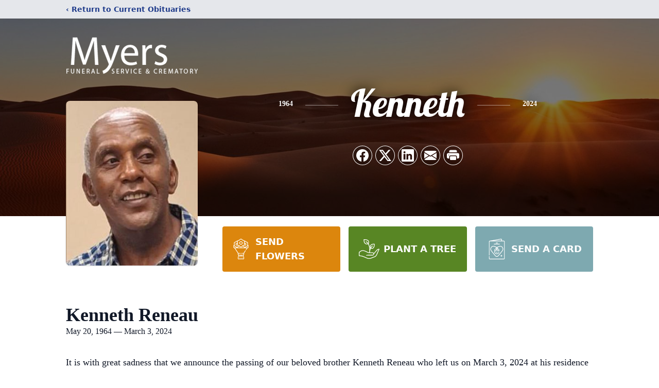

--- FILE ---
content_type: text/html; charset=utf-8
request_url: https://www.google.com/recaptcha/enterprise/anchor?ar=1&k=6LcG21MmAAAAAD3sgoVh3KnNnPBTWU-HYEXZuPjk&co=aHR0cHM6Ly93d3cubXllcnNmdW5lcmFsLmNvbTo0NDM.&hl=en&type=image&v=PoyoqOPhxBO7pBk68S4YbpHZ&theme=light&size=invisible&badge=bottomright&anchor-ms=20000&execute-ms=30000&cb=b6entxtflv30
body_size: 48737
content:
<!DOCTYPE HTML><html dir="ltr" lang="en"><head><meta http-equiv="Content-Type" content="text/html; charset=UTF-8">
<meta http-equiv="X-UA-Compatible" content="IE=edge">
<title>reCAPTCHA</title>
<style type="text/css">
/* cyrillic-ext */
@font-face {
  font-family: 'Roboto';
  font-style: normal;
  font-weight: 400;
  font-stretch: 100%;
  src: url(//fonts.gstatic.com/s/roboto/v48/KFO7CnqEu92Fr1ME7kSn66aGLdTylUAMa3GUBHMdazTgWw.woff2) format('woff2');
  unicode-range: U+0460-052F, U+1C80-1C8A, U+20B4, U+2DE0-2DFF, U+A640-A69F, U+FE2E-FE2F;
}
/* cyrillic */
@font-face {
  font-family: 'Roboto';
  font-style: normal;
  font-weight: 400;
  font-stretch: 100%;
  src: url(//fonts.gstatic.com/s/roboto/v48/KFO7CnqEu92Fr1ME7kSn66aGLdTylUAMa3iUBHMdazTgWw.woff2) format('woff2');
  unicode-range: U+0301, U+0400-045F, U+0490-0491, U+04B0-04B1, U+2116;
}
/* greek-ext */
@font-face {
  font-family: 'Roboto';
  font-style: normal;
  font-weight: 400;
  font-stretch: 100%;
  src: url(//fonts.gstatic.com/s/roboto/v48/KFO7CnqEu92Fr1ME7kSn66aGLdTylUAMa3CUBHMdazTgWw.woff2) format('woff2');
  unicode-range: U+1F00-1FFF;
}
/* greek */
@font-face {
  font-family: 'Roboto';
  font-style: normal;
  font-weight: 400;
  font-stretch: 100%;
  src: url(//fonts.gstatic.com/s/roboto/v48/KFO7CnqEu92Fr1ME7kSn66aGLdTylUAMa3-UBHMdazTgWw.woff2) format('woff2');
  unicode-range: U+0370-0377, U+037A-037F, U+0384-038A, U+038C, U+038E-03A1, U+03A3-03FF;
}
/* math */
@font-face {
  font-family: 'Roboto';
  font-style: normal;
  font-weight: 400;
  font-stretch: 100%;
  src: url(//fonts.gstatic.com/s/roboto/v48/KFO7CnqEu92Fr1ME7kSn66aGLdTylUAMawCUBHMdazTgWw.woff2) format('woff2');
  unicode-range: U+0302-0303, U+0305, U+0307-0308, U+0310, U+0312, U+0315, U+031A, U+0326-0327, U+032C, U+032F-0330, U+0332-0333, U+0338, U+033A, U+0346, U+034D, U+0391-03A1, U+03A3-03A9, U+03B1-03C9, U+03D1, U+03D5-03D6, U+03F0-03F1, U+03F4-03F5, U+2016-2017, U+2034-2038, U+203C, U+2040, U+2043, U+2047, U+2050, U+2057, U+205F, U+2070-2071, U+2074-208E, U+2090-209C, U+20D0-20DC, U+20E1, U+20E5-20EF, U+2100-2112, U+2114-2115, U+2117-2121, U+2123-214F, U+2190, U+2192, U+2194-21AE, U+21B0-21E5, U+21F1-21F2, U+21F4-2211, U+2213-2214, U+2216-22FF, U+2308-230B, U+2310, U+2319, U+231C-2321, U+2336-237A, U+237C, U+2395, U+239B-23B7, U+23D0, U+23DC-23E1, U+2474-2475, U+25AF, U+25B3, U+25B7, U+25BD, U+25C1, U+25CA, U+25CC, U+25FB, U+266D-266F, U+27C0-27FF, U+2900-2AFF, U+2B0E-2B11, U+2B30-2B4C, U+2BFE, U+3030, U+FF5B, U+FF5D, U+1D400-1D7FF, U+1EE00-1EEFF;
}
/* symbols */
@font-face {
  font-family: 'Roboto';
  font-style: normal;
  font-weight: 400;
  font-stretch: 100%;
  src: url(//fonts.gstatic.com/s/roboto/v48/KFO7CnqEu92Fr1ME7kSn66aGLdTylUAMaxKUBHMdazTgWw.woff2) format('woff2');
  unicode-range: U+0001-000C, U+000E-001F, U+007F-009F, U+20DD-20E0, U+20E2-20E4, U+2150-218F, U+2190, U+2192, U+2194-2199, U+21AF, U+21E6-21F0, U+21F3, U+2218-2219, U+2299, U+22C4-22C6, U+2300-243F, U+2440-244A, U+2460-24FF, U+25A0-27BF, U+2800-28FF, U+2921-2922, U+2981, U+29BF, U+29EB, U+2B00-2BFF, U+4DC0-4DFF, U+FFF9-FFFB, U+10140-1018E, U+10190-1019C, U+101A0, U+101D0-101FD, U+102E0-102FB, U+10E60-10E7E, U+1D2C0-1D2D3, U+1D2E0-1D37F, U+1F000-1F0FF, U+1F100-1F1AD, U+1F1E6-1F1FF, U+1F30D-1F30F, U+1F315, U+1F31C, U+1F31E, U+1F320-1F32C, U+1F336, U+1F378, U+1F37D, U+1F382, U+1F393-1F39F, U+1F3A7-1F3A8, U+1F3AC-1F3AF, U+1F3C2, U+1F3C4-1F3C6, U+1F3CA-1F3CE, U+1F3D4-1F3E0, U+1F3ED, U+1F3F1-1F3F3, U+1F3F5-1F3F7, U+1F408, U+1F415, U+1F41F, U+1F426, U+1F43F, U+1F441-1F442, U+1F444, U+1F446-1F449, U+1F44C-1F44E, U+1F453, U+1F46A, U+1F47D, U+1F4A3, U+1F4B0, U+1F4B3, U+1F4B9, U+1F4BB, U+1F4BF, U+1F4C8-1F4CB, U+1F4D6, U+1F4DA, U+1F4DF, U+1F4E3-1F4E6, U+1F4EA-1F4ED, U+1F4F7, U+1F4F9-1F4FB, U+1F4FD-1F4FE, U+1F503, U+1F507-1F50B, U+1F50D, U+1F512-1F513, U+1F53E-1F54A, U+1F54F-1F5FA, U+1F610, U+1F650-1F67F, U+1F687, U+1F68D, U+1F691, U+1F694, U+1F698, U+1F6AD, U+1F6B2, U+1F6B9-1F6BA, U+1F6BC, U+1F6C6-1F6CF, U+1F6D3-1F6D7, U+1F6E0-1F6EA, U+1F6F0-1F6F3, U+1F6F7-1F6FC, U+1F700-1F7FF, U+1F800-1F80B, U+1F810-1F847, U+1F850-1F859, U+1F860-1F887, U+1F890-1F8AD, U+1F8B0-1F8BB, U+1F8C0-1F8C1, U+1F900-1F90B, U+1F93B, U+1F946, U+1F984, U+1F996, U+1F9E9, U+1FA00-1FA6F, U+1FA70-1FA7C, U+1FA80-1FA89, U+1FA8F-1FAC6, U+1FACE-1FADC, U+1FADF-1FAE9, U+1FAF0-1FAF8, U+1FB00-1FBFF;
}
/* vietnamese */
@font-face {
  font-family: 'Roboto';
  font-style: normal;
  font-weight: 400;
  font-stretch: 100%;
  src: url(//fonts.gstatic.com/s/roboto/v48/KFO7CnqEu92Fr1ME7kSn66aGLdTylUAMa3OUBHMdazTgWw.woff2) format('woff2');
  unicode-range: U+0102-0103, U+0110-0111, U+0128-0129, U+0168-0169, U+01A0-01A1, U+01AF-01B0, U+0300-0301, U+0303-0304, U+0308-0309, U+0323, U+0329, U+1EA0-1EF9, U+20AB;
}
/* latin-ext */
@font-face {
  font-family: 'Roboto';
  font-style: normal;
  font-weight: 400;
  font-stretch: 100%;
  src: url(//fonts.gstatic.com/s/roboto/v48/KFO7CnqEu92Fr1ME7kSn66aGLdTylUAMa3KUBHMdazTgWw.woff2) format('woff2');
  unicode-range: U+0100-02BA, U+02BD-02C5, U+02C7-02CC, U+02CE-02D7, U+02DD-02FF, U+0304, U+0308, U+0329, U+1D00-1DBF, U+1E00-1E9F, U+1EF2-1EFF, U+2020, U+20A0-20AB, U+20AD-20C0, U+2113, U+2C60-2C7F, U+A720-A7FF;
}
/* latin */
@font-face {
  font-family: 'Roboto';
  font-style: normal;
  font-weight: 400;
  font-stretch: 100%;
  src: url(//fonts.gstatic.com/s/roboto/v48/KFO7CnqEu92Fr1ME7kSn66aGLdTylUAMa3yUBHMdazQ.woff2) format('woff2');
  unicode-range: U+0000-00FF, U+0131, U+0152-0153, U+02BB-02BC, U+02C6, U+02DA, U+02DC, U+0304, U+0308, U+0329, U+2000-206F, U+20AC, U+2122, U+2191, U+2193, U+2212, U+2215, U+FEFF, U+FFFD;
}
/* cyrillic-ext */
@font-face {
  font-family: 'Roboto';
  font-style: normal;
  font-weight: 500;
  font-stretch: 100%;
  src: url(//fonts.gstatic.com/s/roboto/v48/KFO7CnqEu92Fr1ME7kSn66aGLdTylUAMa3GUBHMdazTgWw.woff2) format('woff2');
  unicode-range: U+0460-052F, U+1C80-1C8A, U+20B4, U+2DE0-2DFF, U+A640-A69F, U+FE2E-FE2F;
}
/* cyrillic */
@font-face {
  font-family: 'Roboto';
  font-style: normal;
  font-weight: 500;
  font-stretch: 100%;
  src: url(//fonts.gstatic.com/s/roboto/v48/KFO7CnqEu92Fr1ME7kSn66aGLdTylUAMa3iUBHMdazTgWw.woff2) format('woff2');
  unicode-range: U+0301, U+0400-045F, U+0490-0491, U+04B0-04B1, U+2116;
}
/* greek-ext */
@font-face {
  font-family: 'Roboto';
  font-style: normal;
  font-weight: 500;
  font-stretch: 100%;
  src: url(//fonts.gstatic.com/s/roboto/v48/KFO7CnqEu92Fr1ME7kSn66aGLdTylUAMa3CUBHMdazTgWw.woff2) format('woff2');
  unicode-range: U+1F00-1FFF;
}
/* greek */
@font-face {
  font-family: 'Roboto';
  font-style: normal;
  font-weight: 500;
  font-stretch: 100%;
  src: url(//fonts.gstatic.com/s/roboto/v48/KFO7CnqEu92Fr1ME7kSn66aGLdTylUAMa3-UBHMdazTgWw.woff2) format('woff2');
  unicode-range: U+0370-0377, U+037A-037F, U+0384-038A, U+038C, U+038E-03A1, U+03A3-03FF;
}
/* math */
@font-face {
  font-family: 'Roboto';
  font-style: normal;
  font-weight: 500;
  font-stretch: 100%;
  src: url(//fonts.gstatic.com/s/roboto/v48/KFO7CnqEu92Fr1ME7kSn66aGLdTylUAMawCUBHMdazTgWw.woff2) format('woff2');
  unicode-range: U+0302-0303, U+0305, U+0307-0308, U+0310, U+0312, U+0315, U+031A, U+0326-0327, U+032C, U+032F-0330, U+0332-0333, U+0338, U+033A, U+0346, U+034D, U+0391-03A1, U+03A3-03A9, U+03B1-03C9, U+03D1, U+03D5-03D6, U+03F0-03F1, U+03F4-03F5, U+2016-2017, U+2034-2038, U+203C, U+2040, U+2043, U+2047, U+2050, U+2057, U+205F, U+2070-2071, U+2074-208E, U+2090-209C, U+20D0-20DC, U+20E1, U+20E5-20EF, U+2100-2112, U+2114-2115, U+2117-2121, U+2123-214F, U+2190, U+2192, U+2194-21AE, U+21B0-21E5, U+21F1-21F2, U+21F4-2211, U+2213-2214, U+2216-22FF, U+2308-230B, U+2310, U+2319, U+231C-2321, U+2336-237A, U+237C, U+2395, U+239B-23B7, U+23D0, U+23DC-23E1, U+2474-2475, U+25AF, U+25B3, U+25B7, U+25BD, U+25C1, U+25CA, U+25CC, U+25FB, U+266D-266F, U+27C0-27FF, U+2900-2AFF, U+2B0E-2B11, U+2B30-2B4C, U+2BFE, U+3030, U+FF5B, U+FF5D, U+1D400-1D7FF, U+1EE00-1EEFF;
}
/* symbols */
@font-face {
  font-family: 'Roboto';
  font-style: normal;
  font-weight: 500;
  font-stretch: 100%;
  src: url(//fonts.gstatic.com/s/roboto/v48/KFO7CnqEu92Fr1ME7kSn66aGLdTylUAMaxKUBHMdazTgWw.woff2) format('woff2');
  unicode-range: U+0001-000C, U+000E-001F, U+007F-009F, U+20DD-20E0, U+20E2-20E4, U+2150-218F, U+2190, U+2192, U+2194-2199, U+21AF, U+21E6-21F0, U+21F3, U+2218-2219, U+2299, U+22C4-22C6, U+2300-243F, U+2440-244A, U+2460-24FF, U+25A0-27BF, U+2800-28FF, U+2921-2922, U+2981, U+29BF, U+29EB, U+2B00-2BFF, U+4DC0-4DFF, U+FFF9-FFFB, U+10140-1018E, U+10190-1019C, U+101A0, U+101D0-101FD, U+102E0-102FB, U+10E60-10E7E, U+1D2C0-1D2D3, U+1D2E0-1D37F, U+1F000-1F0FF, U+1F100-1F1AD, U+1F1E6-1F1FF, U+1F30D-1F30F, U+1F315, U+1F31C, U+1F31E, U+1F320-1F32C, U+1F336, U+1F378, U+1F37D, U+1F382, U+1F393-1F39F, U+1F3A7-1F3A8, U+1F3AC-1F3AF, U+1F3C2, U+1F3C4-1F3C6, U+1F3CA-1F3CE, U+1F3D4-1F3E0, U+1F3ED, U+1F3F1-1F3F3, U+1F3F5-1F3F7, U+1F408, U+1F415, U+1F41F, U+1F426, U+1F43F, U+1F441-1F442, U+1F444, U+1F446-1F449, U+1F44C-1F44E, U+1F453, U+1F46A, U+1F47D, U+1F4A3, U+1F4B0, U+1F4B3, U+1F4B9, U+1F4BB, U+1F4BF, U+1F4C8-1F4CB, U+1F4D6, U+1F4DA, U+1F4DF, U+1F4E3-1F4E6, U+1F4EA-1F4ED, U+1F4F7, U+1F4F9-1F4FB, U+1F4FD-1F4FE, U+1F503, U+1F507-1F50B, U+1F50D, U+1F512-1F513, U+1F53E-1F54A, U+1F54F-1F5FA, U+1F610, U+1F650-1F67F, U+1F687, U+1F68D, U+1F691, U+1F694, U+1F698, U+1F6AD, U+1F6B2, U+1F6B9-1F6BA, U+1F6BC, U+1F6C6-1F6CF, U+1F6D3-1F6D7, U+1F6E0-1F6EA, U+1F6F0-1F6F3, U+1F6F7-1F6FC, U+1F700-1F7FF, U+1F800-1F80B, U+1F810-1F847, U+1F850-1F859, U+1F860-1F887, U+1F890-1F8AD, U+1F8B0-1F8BB, U+1F8C0-1F8C1, U+1F900-1F90B, U+1F93B, U+1F946, U+1F984, U+1F996, U+1F9E9, U+1FA00-1FA6F, U+1FA70-1FA7C, U+1FA80-1FA89, U+1FA8F-1FAC6, U+1FACE-1FADC, U+1FADF-1FAE9, U+1FAF0-1FAF8, U+1FB00-1FBFF;
}
/* vietnamese */
@font-face {
  font-family: 'Roboto';
  font-style: normal;
  font-weight: 500;
  font-stretch: 100%;
  src: url(//fonts.gstatic.com/s/roboto/v48/KFO7CnqEu92Fr1ME7kSn66aGLdTylUAMa3OUBHMdazTgWw.woff2) format('woff2');
  unicode-range: U+0102-0103, U+0110-0111, U+0128-0129, U+0168-0169, U+01A0-01A1, U+01AF-01B0, U+0300-0301, U+0303-0304, U+0308-0309, U+0323, U+0329, U+1EA0-1EF9, U+20AB;
}
/* latin-ext */
@font-face {
  font-family: 'Roboto';
  font-style: normal;
  font-weight: 500;
  font-stretch: 100%;
  src: url(//fonts.gstatic.com/s/roboto/v48/KFO7CnqEu92Fr1ME7kSn66aGLdTylUAMa3KUBHMdazTgWw.woff2) format('woff2');
  unicode-range: U+0100-02BA, U+02BD-02C5, U+02C7-02CC, U+02CE-02D7, U+02DD-02FF, U+0304, U+0308, U+0329, U+1D00-1DBF, U+1E00-1E9F, U+1EF2-1EFF, U+2020, U+20A0-20AB, U+20AD-20C0, U+2113, U+2C60-2C7F, U+A720-A7FF;
}
/* latin */
@font-face {
  font-family: 'Roboto';
  font-style: normal;
  font-weight: 500;
  font-stretch: 100%;
  src: url(//fonts.gstatic.com/s/roboto/v48/KFO7CnqEu92Fr1ME7kSn66aGLdTylUAMa3yUBHMdazQ.woff2) format('woff2');
  unicode-range: U+0000-00FF, U+0131, U+0152-0153, U+02BB-02BC, U+02C6, U+02DA, U+02DC, U+0304, U+0308, U+0329, U+2000-206F, U+20AC, U+2122, U+2191, U+2193, U+2212, U+2215, U+FEFF, U+FFFD;
}
/* cyrillic-ext */
@font-face {
  font-family: 'Roboto';
  font-style: normal;
  font-weight: 900;
  font-stretch: 100%;
  src: url(//fonts.gstatic.com/s/roboto/v48/KFO7CnqEu92Fr1ME7kSn66aGLdTylUAMa3GUBHMdazTgWw.woff2) format('woff2');
  unicode-range: U+0460-052F, U+1C80-1C8A, U+20B4, U+2DE0-2DFF, U+A640-A69F, U+FE2E-FE2F;
}
/* cyrillic */
@font-face {
  font-family: 'Roboto';
  font-style: normal;
  font-weight: 900;
  font-stretch: 100%;
  src: url(//fonts.gstatic.com/s/roboto/v48/KFO7CnqEu92Fr1ME7kSn66aGLdTylUAMa3iUBHMdazTgWw.woff2) format('woff2');
  unicode-range: U+0301, U+0400-045F, U+0490-0491, U+04B0-04B1, U+2116;
}
/* greek-ext */
@font-face {
  font-family: 'Roboto';
  font-style: normal;
  font-weight: 900;
  font-stretch: 100%;
  src: url(//fonts.gstatic.com/s/roboto/v48/KFO7CnqEu92Fr1ME7kSn66aGLdTylUAMa3CUBHMdazTgWw.woff2) format('woff2');
  unicode-range: U+1F00-1FFF;
}
/* greek */
@font-face {
  font-family: 'Roboto';
  font-style: normal;
  font-weight: 900;
  font-stretch: 100%;
  src: url(//fonts.gstatic.com/s/roboto/v48/KFO7CnqEu92Fr1ME7kSn66aGLdTylUAMa3-UBHMdazTgWw.woff2) format('woff2');
  unicode-range: U+0370-0377, U+037A-037F, U+0384-038A, U+038C, U+038E-03A1, U+03A3-03FF;
}
/* math */
@font-face {
  font-family: 'Roboto';
  font-style: normal;
  font-weight: 900;
  font-stretch: 100%;
  src: url(//fonts.gstatic.com/s/roboto/v48/KFO7CnqEu92Fr1ME7kSn66aGLdTylUAMawCUBHMdazTgWw.woff2) format('woff2');
  unicode-range: U+0302-0303, U+0305, U+0307-0308, U+0310, U+0312, U+0315, U+031A, U+0326-0327, U+032C, U+032F-0330, U+0332-0333, U+0338, U+033A, U+0346, U+034D, U+0391-03A1, U+03A3-03A9, U+03B1-03C9, U+03D1, U+03D5-03D6, U+03F0-03F1, U+03F4-03F5, U+2016-2017, U+2034-2038, U+203C, U+2040, U+2043, U+2047, U+2050, U+2057, U+205F, U+2070-2071, U+2074-208E, U+2090-209C, U+20D0-20DC, U+20E1, U+20E5-20EF, U+2100-2112, U+2114-2115, U+2117-2121, U+2123-214F, U+2190, U+2192, U+2194-21AE, U+21B0-21E5, U+21F1-21F2, U+21F4-2211, U+2213-2214, U+2216-22FF, U+2308-230B, U+2310, U+2319, U+231C-2321, U+2336-237A, U+237C, U+2395, U+239B-23B7, U+23D0, U+23DC-23E1, U+2474-2475, U+25AF, U+25B3, U+25B7, U+25BD, U+25C1, U+25CA, U+25CC, U+25FB, U+266D-266F, U+27C0-27FF, U+2900-2AFF, U+2B0E-2B11, U+2B30-2B4C, U+2BFE, U+3030, U+FF5B, U+FF5D, U+1D400-1D7FF, U+1EE00-1EEFF;
}
/* symbols */
@font-face {
  font-family: 'Roboto';
  font-style: normal;
  font-weight: 900;
  font-stretch: 100%;
  src: url(//fonts.gstatic.com/s/roboto/v48/KFO7CnqEu92Fr1ME7kSn66aGLdTylUAMaxKUBHMdazTgWw.woff2) format('woff2');
  unicode-range: U+0001-000C, U+000E-001F, U+007F-009F, U+20DD-20E0, U+20E2-20E4, U+2150-218F, U+2190, U+2192, U+2194-2199, U+21AF, U+21E6-21F0, U+21F3, U+2218-2219, U+2299, U+22C4-22C6, U+2300-243F, U+2440-244A, U+2460-24FF, U+25A0-27BF, U+2800-28FF, U+2921-2922, U+2981, U+29BF, U+29EB, U+2B00-2BFF, U+4DC0-4DFF, U+FFF9-FFFB, U+10140-1018E, U+10190-1019C, U+101A0, U+101D0-101FD, U+102E0-102FB, U+10E60-10E7E, U+1D2C0-1D2D3, U+1D2E0-1D37F, U+1F000-1F0FF, U+1F100-1F1AD, U+1F1E6-1F1FF, U+1F30D-1F30F, U+1F315, U+1F31C, U+1F31E, U+1F320-1F32C, U+1F336, U+1F378, U+1F37D, U+1F382, U+1F393-1F39F, U+1F3A7-1F3A8, U+1F3AC-1F3AF, U+1F3C2, U+1F3C4-1F3C6, U+1F3CA-1F3CE, U+1F3D4-1F3E0, U+1F3ED, U+1F3F1-1F3F3, U+1F3F5-1F3F7, U+1F408, U+1F415, U+1F41F, U+1F426, U+1F43F, U+1F441-1F442, U+1F444, U+1F446-1F449, U+1F44C-1F44E, U+1F453, U+1F46A, U+1F47D, U+1F4A3, U+1F4B0, U+1F4B3, U+1F4B9, U+1F4BB, U+1F4BF, U+1F4C8-1F4CB, U+1F4D6, U+1F4DA, U+1F4DF, U+1F4E3-1F4E6, U+1F4EA-1F4ED, U+1F4F7, U+1F4F9-1F4FB, U+1F4FD-1F4FE, U+1F503, U+1F507-1F50B, U+1F50D, U+1F512-1F513, U+1F53E-1F54A, U+1F54F-1F5FA, U+1F610, U+1F650-1F67F, U+1F687, U+1F68D, U+1F691, U+1F694, U+1F698, U+1F6AD, U+1F6B2, U+1F6B9-1F6BA, U+1F6BC, U+1F6C6-1F6CF, U+1F6D3-1F6D7, U+1F6E0-1F6EA, U+1F6F0-1F6F3, U+1F6F7-1F6FC, U+1F700-1F7FF, U+1F800-1F80B, U+1F810-1F847, U+1F850-1F859, U+1F860-1F887, U+1F890-1F8AD, U+1F8B0-1F8BB, U+1F8C0-1F8C1, U+1F900-1F90B, U+1F93B, U+1F946, U+1F984, U+1F996, U+1F9E9, U+1FA00-1FA6F, U+1FA70-1FA7C, U+1FA80-1FA89, U+1FA8F-1FAC6, U+1FACE-1FADC, U+1FADF-1FAE9, U+1FAF0-1FAF8, U+1FB00-1FBFF;
}
/* vietnamese */
@font-face {
  font-family: 'Roboto';
  font-style: normal;
  font-weight: 900;
  font-stretch: 100%;
  src: url(//fonts.gstatic.com/s/roboto/v48/KFO7CnqEu92Fr1ME7kSn66aGLdTylUAMa3OUBHMdazTgWw.woff2) format('woff2');
  unicode-range: U+0102-0103, U+0110-0111, U+0128-0129, U+0168-0169, U+01A0-01A1, U+01AF-01B0, U+0300-0301, U+0303-0304, U+0308-0309, U+0323, U+0329, U+1EA0-1EF9, U+20AB;
}
/* latin-ext */
@font-face {
  font-family: 'Roboto';
  font-style: normal;
  font-weight: 900;
  font-stretch: 100%;
  src: url(//fonts.gstatic.com/s/roboto/v48/KFO7CnqEu92Fr1ME7kSn66aGLdTylUAMa3KUBHMdazTgWw.woff2) format('woff2');
  unicode-range: U+0100-02BA, U+02BD-02C5, U+02C7-02CC, U+02CE-02D7, U+02DD-02FF, U+0304, U+0308, U+0329, U+1D00-1DBF, U+1E00-1E9F, U+1EF2-1EFF, U+2020, U+20A0-20AB, U+20AD-20C0, U+2113, U+2C60-2C7F, U+A720-A7FF;
}
/* latin */
@font-face {
  font-family: 'Roboto';
  font-style: normal;
  font-weight: 900;
  font-stretch: 100%;
  src: url(//fonts.gstatic.com/s/roboto/v48/KFO7CnqEu92Fr1ME7kSn66aGLdTylUAMa3yUBHMdazQ.woff2) format('woff2');
  unicode-range: U+0000-00FF, U+0131, U+0152-0153, U+02BB-02BC, U+02C6, U+02DA, U+02DC, U+0304, U+0308, U+0329, U+2000-206F, U+20AC, U+2122, U+2191, U+2193, U+2212, U+2215, U+FEFF, U+FFFD;
}

</style>
<link rel="stylesheet" type="text/css" href="https://www.gstatic.com/recaptcha/releases/PoyoqOPhxBO7pBk68S4YbpHZ/styles__ltr.css">
<script nonce="mDLjpo526wxuTjww-XTyBw" type="text/javascript">window['__recaptcha_api'] = 'https://www.google.com/recaptcha/enterprise/';</script>
<script type="text/javascript" src="https://www.gstatic.com/recaptcha/releases/PoyoqOPhxBO7pBk68S4YbpHZ/recaptcha__en.js" nonce="mDLjpo526wxuTjww-XTyBw">
      
    </script></head>
<body><div id="rc-anchor-alert" class="rc-anchor-alert"></div>
<input type="hidden" id="recaptcha-token" value="[base64]">
<script type="text/javascript" nonce="mDLjpo526wxuTjww-XTyBw">
      recaptcha.anchor.Main.init("[\x22ainput\x22,[\x22bgdata\x22,\x22\x22,\[base64]/[base64]/[base64]/[base64]/[base64]/UltsKytdPUU6KEU8MjA0OD9SW2wrK109RT4+NnwxOTI6KChFJjY0NTEyKT09NTUyOTYmJk0rMTxjLmxlbmd0aCYmKGMuY2hhckNvZGVBdChNKzEpJjY0NTEyKT09NTYzMjA/[base64]/[base64]/[base64]/[base64]/[base64]/[base64]/[base64]\x22,\[base64]\\u003d\\u003d\x22,\x22Zgliw6ZELmHCm8OtI8OHwqzDocKcw5/Doxc4w5vCs8KYwpILw6jCmyjCm8OIwqrCgMKDwqcsMSXCsFdyasOuVsKKaMKCM8OkXsO7w7lQEAXDsMKGbMOWZAF3A8Ksw5wLw63CmsKKwqcww7HDicO7w7/Dml1sQzVaVDxyKy7Dl8Ozw4rCrcO8UjxEABPCnsKGKlBDw75ZdFhYw7QeUy9YCMKtw7/Coi8JaMOmT8OxY8K2w51bw7PDrTB6w5vDpsO1W8KWFcKzCcO/[base64]/[base64]/wpc9amRhw6Eqwq7CqMO6w4dzB8KSSsODDMKhKVfChXbDqwMtw7HCpsOzbjYEQmrDuSggL3rCqsKYT2PDsDnDlX3CqGoNw75gbD/CpcOpWcKNw7TCnsK1w5XCqGU/JMKKRyHDocKcw7XCjyHCohDClsOyXMOtVcKNw5phwr/[base64]/DscK1FEI5w7nCgMOuw58rTxFCd0fCpzpLw5rChMKtc3LCuEsaRhDDm1XDjsKzFCpZHUrDvFF0w50qwr/DmsOlwpHDkyPDiMKwNcOTwqHCuBsnwp7ChlfDnnQkTGfDlCBUwodINMOMw6UDw7paw64mw7IAw5xwFcKLwrscw7/DuDtnVTPDisKnbsOAD8Oqw6I8E8OUTyHCnWsvw6vCrjvDjVhPwoIdw4MvJjc5FzLDmj/Di8OeGMOPRi/[base64]/wqPDlMKywpLCpC45LMKiesKrw7sKAlzCncO4wqBMSMKOb8O4aVDDicKgw7d9FlFDQjPChgbDg8KrJD7DqVh4wpHCvDnDjQjCl8K3An/DuWDCqsKZF3ABwr8Fwo4TesOlbkFYw4/Dp3rCgsKiDFTCknrDvDdUwpnDk0/[base64]/Dq0jDkjjDmFPClQNWUMOWaCDDhi90w7nDgHofwphJw60LHEvDtsO3CsKwc8KPesOGSsKxQMOkWBZ2LsKoRcOOZGF2w5rCryHCqlvCqhHChWrDn0tbw5QBFMOpZH4jwp7DpQVdBGjCvXEKwoTDrHrDpMK7w6jCjVYtw6DChTg5wqjCjcOMwr7DhMKGOk/CnsKACxAuwq8RwoJDwo/DoETCnwHDiVNbccKdw7o1UcK2wq4Dc1bDqsOdGjxUEsKWw5zCtQvCnDkxIVVNw6bCncO6QcOaw6xGwoN8wpgtw4ROW8KKw5XDncOsAi/DiMOhwq/Cp8OLGXXCi8KhwpzCkXXDikjDg8OzawsNfsK7w7Mew4rDkFXDt8OQLcKHdSbDlFvDrMKRJ8OjBEcrw6Y1TcOnwrspMMORChYgwoPCvsOvwrRxwrkSU0zDmEw8wq7DiMKzwr7DmMKowotlMhbCmMK7eF4lwp3DqsKYLww6BMOuwqrCqj/DpsOuXGcmwrbCo8KnP8OZcEDCnsO4wr/DkMKjw47Cu2F7w4oiXRcOw7hKVEE/HWDDk8O0K3vCtUrChU/DrsO1LWHCoMKKHx3CsXfCgl9YA8ONwqHClWnDu0tjQUDDrkXDtsKBwrMcXnQUKMOlWsKRw4vClsOvJSrDrl7Dm8OmbMOxw43DlMKFSDHDtU/DgBpSwqjCgMOaIcOaWh9Ne0/Cn8KuA8OSN8KfUFzCh8KsAsKVaBrDsS/[base64]/CpTIjc8KCwr/DhMKdw7bCjsKtUMOrw73DgsKmFcOLw6rDs8Kfwp/CtXMxJ0kww4nCkkDCjXYMw5cfcRhcwrQZSsOYwrZrwqXDlMKeOMK6RCV1bXzDuMOLdFAGCcK6wqZtB8O+wpLCiilgTcKMAcO/w4DDuRnDpMOnw7RgFMOqw57DnyJKwpPDssOGwrwzRQsLa8OSXRfCiUgDw6M5wr/DuwHDmSbDosKrwpY8wpnDqTfCuMK5w5TCsBjDqcKtTMOfw4ktf3zCvMKGSyRzwqU6w4TDhsOywrzDmcOYOMKswrpRSxTDv8OUWsKPSMOyKsOVwqLCliDClsKHw4/CnVAgFBADw6FsFhTDiMKBE3BNOX9dw6Zzw6HCicOgBi/CmMOSPEHDv8Kcw6/CglzCpsKYb8KCNMKUwrlUw44Fw5nDrinCkirCr8Kuw5shRmNVI8KIw4bDsHTDicKwIAPDo18KwqjClsO/wqQmwprCk8OLwqDDrRPDoHUjDm7CgQYTAMKIVMKCw4wXUsKWfsOIBkwLw7/CtMK6SgDCjMK0wpwkUG3Dm8Otw5x1wqUTKsOyE8KVODTCpWtlPcKPw6PDsDlffsO6LMOfw6AuRMOiwr4UOy4OwrYSHWfCtsO4w4FAZlXDoXJPLw/DqSkdE8OcwpDCpDo4w4TDk8KUw5QRKsKrw6LDtcKwJMOzw6XDuDDDtRI/WsKPwqoHw6xMMcKzwrcsfcKyw5PCg3kQNg/DtWI7TGpqw4bCg33DgMKdw6/DvlJ1GcKHfybChU7DrCTDpCvDg0bDpcKMw7TDsgxAw4g7JcOYw7PCjmDChcOcXMOHw6XCvQYYdUDDq8OwwqnDu2kUMhTDncKXesO6w5FPwp7DqMKPdU3ClUrCohvCqcKQwofDp3pDC8OLPsOAOMKZwoJywrvCmFTDgcOZw40CJ8O/[base64]/DjEwQIcKDw7IUEEMVQ3kdZFYwfMO4w5JCeSXDjETCryUfF3nCuMK4w4cNbFZpwpEpWFxdATZhw4Z4wo9VwpEEw6bCkz3DpnfClzjCowbDkkJUEzZEXHnCpB9/[base64]/CtSoqw7TDvMO8w4nCuMKiG0nCksKIwrwCw5/Cq8Odw7TCqkTDjMKzw67DpgDCgcKyw6XDoVzDtcKzYDHCiMKMwpPDhFfDn0/Dkz0vw7VRTMOPIcOPwq7DmxLCkcOPwqpzGMKnw6HClcKKYjstwqbDiS7Dq8KwwqkvwpQGPsKeDsKTAcOSPBwbwpUnJ8KZwqjCvHTCtzBVwrfCs8KOHMO0w4cKS8KidjpWwoRzwoRnacKAA8OvfcOGV3dAwrzClsOWFl8/[base64]/CjsOqwqfCnl/CjMK1FsO6w5DCiwc9UxrCnCgWwrHDs8K6ZcOZa8KmHsKtw7nDunjCicO+wr7CscKsHDdOw4vCpcOmwrPCkTwAZcOsw7HCkzxzwo/[base64]/[base64]/CvzXDncKQwpDDn3YGw4nCvSJANMOPw4/DrWUTRsOZJS3CqcKbw6/DrcOkLcOLdMOpwqHCuyLDuStaEG/DtMKSCcOywp/[base64]/Dg8Ofw79ZZsO0XyrDkcO7wooDBMKnw7fCosO0ccKCw4ZUw4xdwrJFw4vDmMKNw4Y7w5XDjl3Dqlopw4zDrljCkTRKTSzCknjDkMKQw7zCrmjCnsKLw6vCohvDsMOZYMOQw7vDisO3QDk4wozDpMOpWlvDnl9ow7nDpSohwq8BAWTDrj5OwrMWGiHDlg/Cok/CqV1JY25PEMO7w6oBBMK1TXHDgsOXw4vCssOGQMOfecObwojDgzvCnMOvZXUKw4zDvzrDkMOLE8ONP8OHw63DrcOYT8KVw7zCrcOGb8OLw4TCgMKRwo/Do8ORdgRlw7/DvCrDu8K0w4J5d8KCw7RYWsOgIcOOLh3CtcOuQMOPccO1wosxZ8KKwoXDvWlkwp49XTUyUcOjDDDCpnxXEcOHfsK7wrXDhQ/DgR3Do01Dw5bCklYawp/CnBgsNhfDssO6w7cEw642ZH3CkTFlw5HCiCU3BkPDscO+w5DDoGlRacKMw7QZw7/Cp8OGwonDvsKNLMKYwqsYKsOvWMKIc8OzPnUrw7PCusKmKcKPRBhDL8KpMR/DssOKw5sPRGDDpnfCjTDCk8K8w6fDuwPDoSfCtcOEw7glw7Z+w6YkwrrCocO+wqLDpGYGwq1zPS7DosOww4QxQmUHfTtKRH3Dn8KFUy9BNApUQsOiMcOWPcKqdgrCtcOsOxLDgMKAC8Kfw6bDmENzKRM9wr87ZcKlwq/[base64]/[base64]/[base64]/CsEfDnAgHwps4R3XDtwtEw4UqfAvDnUbDjcKobDrDvwPDvE/Di8Ota0kSOi45wqZswrMqw7VfOg95w5nCjcOqw6TDvhhIwrIuwqzCg8OXw5QKwoDDjcOvWCYxwrJcQg5wwpHDllx6esOdwoDCgFoSdk/DtBNKw5/DjB84w47Cu8KvXjxUBCDDqgHDiyEUaC4Fw7N/wpo9McOLw5TCvMKFbX07wqhTdz/CkcO9wpE8w7tUwoDCo3TCgcOpQyDCmGRqEcO+PFzDoxk1XMKfw4dZIXhJeMO/w5lCO8KhC8OINkFxC33CisO9WMOjYmXCrMOeLxPCkh7DoDUKw7fDhGgDVcK6wqLDrWQaAhgaw4zDhsOtSwUwO8O/[base64]/[base64]/CrAPDksK4w49Uw7t/wqjDpsKiA0E1f8OLCA7CoRfDvsOgw7R+Gl/CqcK7Z27Dp8Kjw4JPw6U3wqsEBFXDnsOpM8KPe8OkfFZ3wqrDsRJbLg/Djl5rdcKTVgQpwpTCpMKBQkvDgcKAZMKewoPCiMKbEsKmwpBjwqnDm8K6cMO/w7bCjMOPRMK7fnbCqBPCoRg/U8K3w5/DosOhw6NKw68zL8KLw7N4Oi3DuBtDO8OIIMKjTw8ww5ttVsOCUMK+wpbCscKLwoBrRjDCqMO/[base64]/w6bDtsKHw63DvwjDqQHClQ/DjcOLwo93w6IoeMKewq18ZggfUMKSDUdjOcKqwqZVw4nClBzCjWrDkmnDr8KSwpPCpXzDlcKNwozDqUzDhcOYw6XCgzoaw48kw6N3w6xKe3JULMKIw6w0wqXDisOjw6zDqMKvZTLCnsK7eQgXXsK0bsO3UMK0w4BsEMKTwrU6DxzDv8Kfwq/CmE8IwovDsgvDoQzCuS0VDURWwobCmH/[base64]/DrAA+w4rDhFovw4/[base64]/wqo6woMyCcKVZsKVw4wFwpYdQ3nDqcOUw41aw7LCsC8zw4wZWMOrw4jDp8OaOsK9FFTCvMKRwo/DuXk9T0NuwqAdOsOPQsKeR0LCo8Ovw4PCi8KgPMOlc3oANxR1wp/Cln4Hw6fCs3fCpH8PwoXCqcOkw7nDvh/[base64]/J8KebMORwobDlmhRw4oSDgZowrZow50gw6huTjgEw6vClggoJcKBwp9zwrnDoRnCsU9LcULCnFzDi8KNw6NowoPCukzDk8Oywp7CksKXZH5Dw6rCh8O/ScKXwpzDv0zCjnfCqsOOw6bDmMKXa0HDrjvCi2PDvcKiBcOHb0RZWAUXwo3ChgpCw6LDgsONbcOyw5/CrEh6w4VucsKgwpg9MilVXy3CvknDgUJ1ccOew6hgEcO/woAzaBDCnXZVw5HDp8KNesKcVMKWdsObwrzChcK/w4N0woJCScKhdkDDr0lywrnDjWjDtREqw7QFO8Orwoo/wp7DucK8w71bGhRVwqTCjMOEfELClsKIXMOZw488w5xJLMOFGMOiG8Kgw752XcOoCBfCkXwFYWULw4bCtXQEw7nDucKYbsKbUcOowpvDpMOeH2vDksOtICIzw7nCnMONNMOHDX/DjcKNeSbCr8KTwqBBw5VwwoHDj8KJeF9/JMOAUl7CoXVZPsKbNjLCtsKUwr5MfCjCnGvCkGPDtQTDs201w75RwpPCnWHCowIcTcOeZBB5w4/CrsKWHmvCh3bCj8O1w6RHwocfw64iYD7CnTbCrMKYw7BiwrMnaFMEw6wFJ8OHbsOwR8OKwp1zw5bDoQMiw4rDs8KCW1rCl8Kjw7tywp7CtcKrOMKUXkXDvCTDnCfCtUjCtxjCoXdJwrNDwqbDtcO5w5Qrwpc/bsOkOW9+w6LCrsOrw6bDsWxUw5gmw4HCrMOgw65wbF3Cn8KSTcKCw5Aiw6bCksKWFMK3EX5pw78jLVE/w6TDvEfDp0fCocK9w7A2HnnDqMKdJsOowqRoI1fDk8KLFsKRw7bCh8OzWcKnGAQCV8OCOTIMwqnCqsKMFMOvwrofJcKXQ00iUU1WwqccZMK7w77CsFXChyXDrkEHwqfCoMOMw6/Co8OyHMKKQSMAw6I5w6U/VMKnw7BJDQdrw7ldTF0zO8OXw7XCn8OBbcO2wqXDoRDDgjbCiC7CrhkeUcKYw7ETwpQ3w5QJwq5OwovClgzDqXBeEwNrTBbDlsOvcMOUIHPDucK0w7pGJwN/KsKiwpIRKUAxwrEMEcKtwo8/LwrCtEPCtcKAwoBmW8KeLsOhwo3CqsKkwo08DMKpecOETcK9w5k1csOaSgcNGsKQDRzDr8OAw4RGQsOhEXvDhsKpwoLDvsKvwrlNVHVSUT48wofCml03w6sfamfDiivDncOVOcOew5rDrjJ6YH/CrFbDpmDDpcOuOMKww4rDphHCkQ3DjsOZdgE7N8OQPsKJNycxLkNiw7fCszQTw4zCk8OOwrg8wqnCjcKzw5gvC30gIcOow5nDjxN0KMOseS5mAB8Hw4wiDMKLwrDDlhFGNWteDcO8woUlwp0QwqPCgcOWw7IidsODSMO+PSnDscOowoBmI8KRcRxfSMO2BArDqws/[base64]/FsOqIxLDhgjDp8KqMsOTwqbDrcOjOF4UwoDDicOuwosnw7jCrRnCiMKow4bDlsO2wofCsMKrw5hpA2FbYRjDtT51w70uw41zMnBmLFzDsMOTw7/Cg13CjcKrOgnCpUXChsKADcOSPEfCj8OHFsKbwqJeJ258BsOgwoJKw77CpBddwojCisOuFMK5wqkDw4M9e8OuUx/[base64]/w4PDhV9mwqwzI8KwUsKpGWXCsG4oFMOAwrfCq2nCvMOHQcKJVHFvK0QYw5UBEjjDoEcPw7jDjnHChmFXDjTDjT/[base64]/[base64]/w5zCnsKpwqfCqsObw5FWwpvChilXwrrDrA3CtcKQKTfCjW3DrsOlNcO3OQ0Ww44Gw6gMIHHCp15owqA0w4hrGFsocMOFLcO+RMK7P8OEw6x1w7rCuMOIKy3Cpg1DwqAPJMK9w6zDkVp5c1zDul3DqF9ow5LCqTssZcO1EhDCukPCkmt8TT/DicOhw6xnLMKtAcK/w5F/[base64]/w6nCniLCosOzwqTCncKUwrxQbj/CssKAf8KiUD7ChcKEwpjClRJ2wpjDlncVwoHCsCcRwr3Cu8KPwpZGw5IjwoLDscK1SsOdwpXDmilHw6Enwqldw6/DscK+w5sXwrFmLsOcZznDvl3CocO/wqBiwrsGwqcJwolMW1YGC8KVF8KtwqMrCHbDp3bDkcOkZ10PUcK7E3Mlw4Mnw5XCisO9w4/Cm8O3DMKXScKJYWzDmMO1dMKUw67Cq8OkKcONwo3Ch3TDsVDDmSDDoW0xNsKzGcOiZjPDhcObEwZdw6DDoT7CiTsxwoXDu8Kyw60uwqjDq8O/EsKOCsKfB8OcwrAROAjCn11/Sh7CgsO0TSU4W8OAwqc3w5dmbcOaw4IUw5FOwr4QBsOwDcO7w7U3Vhgkw7pqwoLCq8OTMMO6ZzPClMORw79Tw6XDicOFd8O/w5XDgsOqwpB9w7bCq8KjR1PDgEJwwrbDp8OMak9wc8OEJVLDsMKAw7pKw6vDiMKCwpsXwrnCp0hSw6x3wpoUwp0vRhLCvWbCt0bCqlzCisOZdhHCl09KQ8KHUj3Cm8OZw4oRIAVKV0xzEsOhw7/CtcOCEHfDlDAOS0UfeiHCkgBbGAoZQRckdMKRdG3Dt8OqIsKBwr7DlMKKUE4MawjCrMOoesO1w7XDiU/[base64]/[base64]/DvMOaw5AIJsObP8KCT8Kvw4JgDcKEw7jCuMKje8K2wrDCrcOxSQvCn8K4wqdiPHLCj2/DrlpYTMOeQGksw5PCo2PCiMONKGXCi1Bcw49Ww7XCo8KPwp3CtcKmVT/Cin/Ck8KKwqTCjMO0PcOWw7Y+wrrCksKALUh7aDwSEcK0wqjCh2DDtlrCsAspwoI+wpvCg8OFBcORJAzDqhE3fsO/[base64]/wrTDk2c4w4Rtw79yw4YtwpPDssKQGg7CisK9wpUCw4DDjWtOwqVKQFwIE0vCpXbCmVE6w793ecO1BgAbw4/Cq8OLwq/DvThFKsOBw7AJYhQwwrrClMKJwqvDiMOmw7/CiMOjw73CoMKGXEtVwqvCsRdHLC3DgMKKGMOvw7fCicOlw6lqw5PCrMKuwp/DkcKMJkrCgjFtw7PCsXzCimnDlsOyw6M2QcKXWMK7IUzDnicVw4zCs8OMwrVkwqHDscOLwprDlmk3K8OCwpLCkMKtw7VPBsO7QEnCtsK9JiLCjsOVasKgWgRlAVMDwo0mcjlRTMO9fsOsw4XCr8KIwoQqbcKNQ8KQFiFLKsORwo/Dv2XDjwfCky3Crmh1F8KLfcOIw79Zw508wrhrPCzClsKgcSnCmcKkbMO/w4BPw6A9AMKPw4bCuMODwq/Di0vDrcKxw5PCs8KYUXzDslQQc8ORwrnDlMKxwoJTKho1Az7CrjtCw5zCik4Pw63Cq8K/wrjCrMOXwrbDpkfDqMOLw63Dp27Dq2/Cj8KVLDVXwrk8amTCusO4w6jCm3HDv3HDicOIPwhywoMXw60zQCZXcHEiXj5fVsKeGcOkVsKYwovCoSfDgcOWw7pYWhNvLXHCvFsZw4nCp8OAw7vCvlNdwoTDrRJhw5bCrF1rw6c4R8OZwrJvNsKcw40YeSM/[base64]/DtXXCq8KqVMKYw4E8TV9sw50/wpBQT1R3f8Kgw4tbwoTDjishw4/Cm1PDhlrCiFV1w5bCo8K6w6rCsQ49wpU8w4NuEMOFwrDCjcODwqrCksKjdx47wr7CssKFeDTDjMOqw7kOw6HDhcK7w6tMfGvDiMKMIyPCjcKiwpJ0XThQwqxIH8O1w7DClcOcRXQCwokDWsOdwr83LXpfwrxNLU/DoMKFVBPDkikwLsKJwo7DtsKgwp7DmMOmwr5pw5/DqMKewqpgw6nDp8OjwqDCs8ODWDYBwp3ClsOgw4XDnnwaOwB2w6DDgMOVKlDDqmbDjsKsQWDCvcOxScK0wofDp8Ozw6/CnMKnwoNew6sNwpdcw47Dlk/CkirDjkfDrsKbw7PDlC0/woYac8KxCsKyAMOSwrfCiMK8e8KUwqF2cVJCKcKxH8OVw64Jwp5uYcKnwpwdciVww7tZfcKCwpUew5rDh0FMJjfDusOwwonCl8OsHizCrsKwwoo5wpkHw6MaE8OibVFwD8OsTsKOL8O0IwrCsEE7w7TDkUMXwpBuwrYPw7nCu04/NcOSwrLDtXwpw7fCg0TCrMKcF0rDmMOjLmd/ZGlVPsKKwqXDgXzCuMOMw5fDhyLDt8Ood3DDkih9wotZw5xTwp/CuMKUwo4sCsKrG0rDgAvDuUvCngbDn0xqw6DDlsKGIycRw7Q0VMOzwpJ2J8O2RURqQMOqcMOmRcO1wpjCnWPCt2UzCcOxZzfCpMKdwr3Cu2V9w6lkEcO2H8Kfw77DhjxLw4/DvlVfw4jCr8KgwoTCu8O+wpXCpW7DiAxRw5XCuzfCkcK2JVgZw5/Dg8KvAF3DqsKcwoQBF1/Ds3vCo8OgwoHCmwoqwrPCnzTCn8OFwo0gwp8fw6rDsBMHGMKhw5bDlmctN8KfaMKrewPDhcKwQAvCj8KGw7YqwoYMYwDChcOvwo4+ScO9wrsuZcOSU8OpM8O3fnJQw5QHwr1uw57DhU/CrwvCmsOjwp3Cq8KHGMKiw4PCnRXDvcOoXsO9UmM5P34FfsKxwobChB4pwqHChnHChFXCmR95w6DCssKUw49xGk0Pw7bCiGfDosKFC1IQw4xVPsK+w4IqwrBdw77DllPDoElbwp8XwroLw4XDrcOjwoPDrMOZw4AJNMKkw67CvjzDqsOVS0HCmS3Cu8O/[base64]/[base64]/CsEDCjcKiPHAvw6J5GU/Dj8OOcsOJw6nDrgjCnsKGw6wuZ2Fmw57CocO/[base64]/CpArDlz8taTQEKFzDrcKWc8KRw7ZlS8OjD8KfCRARZMOcDCQfw5hEw7ACRcKVZcO+wqrCg3DCswAYKcOlwrXDihFfYcK+NcKrf0NnwqzDncOTLxzDssKlw4BnWA3Dj8OvwqdtZcO/[base64]/DmMOswojDn8O7wozCu8KVwrfDrwJNwqHCkV3CnsK1woU2TA3DksOmw4bCusO1woZ7w5TDsBozDVbCmS3DuQ17MSPCvx4dw5DCrVcuQMOWHS0WXcK7wqDClcKdw4LDmhwTRcKvVsKFH8OlwoAndMKmXcKiwprDrGzCkcO+wrIBwpfCizcwCFrCrcKMw5tmEjopw6R/wq4VE8KqwofCrGhCw5QgHDTCrcK+w7RHw73DnMK5TcO8GHMZczxufMKJw5zCgcK2HDx6w5gMw6DDn8Otw4wew7XDtjwDwpXCtiPCpnbCucK9wq8Bwr7CiMOkwocHw4XCjsKWw53DscOPYMOJBGXDtXELwo/CrcKewopAwoPDicO8wqA0Hz/DgsKsw5ILwrJTworCsgtXw4wywqvDun5bwplcM3/CmMKrw4UXKkMMwrDCucO5NVRxFMK/w49IwpdmLBQEYMKSwowLYR15Ux1XwrZkTMKYw4Jrwp40w67DpMKHw45QHMKHZlfDnMO/w5bCt8KLw5FlCsOwXsOXwprCqhNqGcKgw6nDscKPwrdcwo/[base64]/DknDDs8KgHEbCjsOYw6/Cj8KeDH8rPFx6GsKVw68sWS3Cnn0Ow5LDhncLw5AJwr/Cs8O8esO+wpLCucKRASrCocK4HMONwqJCwpvChsK5UUTCmFBDw4PClm8HacO6bhw3w5nCpcO5w5PDjsKxAVrCpBsLKcOmE8KSRsOAwpx+Wm7DpsKNwqTCvMOEwpfDjsOSwrcnJMO/wq/Dm8OHJS7Cs8KWIsOzw6Rgw4TCjMKmwrokN8OpfsKPwoQiwo7DuMKOYnDDkcK9w5jDhygKwrNCHMKswoRIAG3ChMOFRRt5w5XCt2BMwozColjCtx/DpxzCkBspwrjDtcKuw4zCvMKHwqhzWMKxf8KOV8KxFRTCjMKIKSBHwpnDm2M/[base64]/[base64]/CqcOGwobCgzZGf8OAw4/DisK+ZcO/OcOlcQEUw6Zgw5nCiMK7w6jCnsOXLsOywptowoAOY8OVw4HCixNjacOYOMOKwptnL27Dkw7CukfDqBPCs8O/w7tgw7LDiMO/[base64]/ChnEIw6fDui/ChcO3wpsUFXbCojofwrZqwqAhN8OMbsORwo4kw4B1w75VwppXQkzDrSDCni/DumhNw4/Dt8KvSMOWw5XCgMKCwr3DtsOIwo3DqsKtw53DgMOGCHZLe1FAw7rCkBB8ZcKNJMOTAcKTwoUKwqTDiApGwoJVwqtSwol/R2wdw5YKD0cyH8OHPsO7JmMbw6HDqsOvw4nDqAwIKMOPRxnCn8ObDsKCRV/CpcOEwqI5JsOlY8Kjw6EkQ8OwasKVw4kdw5JZwpLDvcOkwpLCvzTDqsKNw5MvNMKEMcKDesOPfGTDnsKGVQtTQj8Hw5Q7wrjDmsOnwqQ9w4PClRMLw7rCpsKAwoPDisOYw6HCnsKgJMKJB8KVTDEyfcKCM8KSNcO/w6MVwoEgaQN3LMK4w5oSK8OLwrrDvsOWw70QPCjCosO6D8O1woDDiWbDmxFWwpE5wph1wrc+McOXQsKnwqhra0nDklrDvF/CmsOiZhlhRjAGw73Dgk1/KcKMwp5AwoggwpDDi0nDgMOyMsKnHcKKIcOFwqoiwogiUVkAPGhQwrMvw449w5M5Vh/Dr8OsU8K6w4l6wq3CqsK/[base64]/[base64]/DnMKRBcKQKsK4T159wo5VfCjDsMKXIFdXwrzCmsKaeMKiKkvDsG3CqzNURMOsZsK6RMK/[base64]/CvcKFP8O2wrJLGkUtD8OBwrtEBcOBNcOcVMKdwrXDisO4wrMsecKOMx/[base64]/[base64]/MsOPw6nDnTnDpMKoTMOEGlvDpcObQ2E0ZyLCog/CiMKqw4XDiDHDhWRZw5JoUSInAHBgaMKpwoHDuBTDiBnCqsOcwq0QwqVwwpwiYsKnK8OCw5NkDx0relrDunNGUMOIw5wAwrnDssORDcOOwqjCu8OVw4nCsMOpO8KLwoh4UMOhwqnCpMOpw7rDlsODw6hoBcK4LcORw4rDt8OMwooawp/Cg8OXegV/Lgh7wrUtbzhOw68nw7JXTVfCncOww7RCwrcEGWDCksOFbR3Cox9AwpTCusKkIxXCp3kswr/DkcO6w7LCjcOWw4wKwoZ0RVITCMKlw4XCu07DjHURGXbCu8O5TcOcw7TDv8Kkw6rCq8K9w4vDiisdwr4BXMKsS8Obw7rCiVoHwq0FYsKqJcOmw4rDh8OKwq92FcKrwoEsDcKgfgl5w5PCqcOuw5LDkg4/FHd2S8O1wrLDujcBw6Y/DcK1wpVEXsOywqrDhX0VwrdZwpcgwogewpHDt2TCtMKMXQ7DvljCqMOHGknDv8K2QjfCjMOUVXgQw7nCknLDnMOqdsKfHCLCssKywrzDqMKfw4bDq0EmfWBvRMKvGAthwrhgXMOZwpx8d0tmw4HDuSYOPTZBw7HDgMOURsO8w6xow6B3w5xiwpjDt1hcDS1/NTNzIGnClsOsRh0tLVTDpHHDmADDosO4PF5sG2koacK3wqvDjER5fAcUw6bDosO/bMKow7ZXMcKhIwVPH13Dv8KFDjfDlht7T8KOw4HCscKUCMKeDcOFJBPDj8OFw4TChyfDmzlGZMKdw7jDq8Odw4Maw55fwoXDnRPDjjcuWMOqwobDjsOUKkkiVMKOw6sOwrPCoU3DvMKXTl1Pw48Gw6c/b8KqEV8hYcOVDsORwqLCpkA3wpFGw77DmmQVw58Sw43Do8OuXMKxwqzCtw45w7YWBAoBwrbDrMOmwrvCicOARX3CvEbCmMKAZxsbM3vDkMKHIsOAYj5kPCY/F2HDocKJGXsvMVRywoPDpSzDv8KAw49Dw7nCnRw6wrMYwolzX3bDlsOgFsORw7vCpMKEM8OOQsOvGDlNEw97IxxZwrbCuELCt34CNgPDmMKFIEzDicK5SlHCojk5YMKRQCXDrcKpwprCrHI/ecOPbsOiwo0KwpnCmMODemMDwrvCvsOOwp0VdinCvcOww5Brw6nCosOKOsOieBZ0w7/CgsO8w69awpjCv1/CgApUc8O3wqpiQUQ6Q8KLeMOfw5TDnMKfw4PCucKWw6Z3w4bCssOCHMOQLcOWYgDCmsO0wqBAwrM+wpAfSBzCgTHCtAhdE8OgSlfDqMKRK8KyYG3CqMOoQcOFXEnCvcOHXTrCr0zCr8OgTcK5NmvDhMKDUm0NeEp+XcKWPCQUw79jVcK/[base64]/Dr8KBwpTClFzDjsORwrwyWBQSwojCl8OrwrHDtQ8yZivCm1YfSMKZNcK5w53DqMKPw7VMwpNCEsKGRAHClinDjHLCg8KBGMOJw6RAEcOpWcOow6DCsMOqKMODS8KwwqnCokopUsKFYyrChXXDv2fDqFEpw5EWCFTDusKnwqvDrcKoJMKDB8K7f8KqY8K/RXhXw5IzSk09w57CncOBKyPDiMKqEcOLwqUDwpMUccOEwp3Ds8K/[base64]/CjMOMwoYswrTDhHojwqjClE/CtsOwwosLa2/CmgbCjmjCtUnCuMOWw4MMwprCknomCMKyUVjCkjtVQB/DrDTCpsOzw7fCnsKSwoXDrjbCkwwCfsK7w5HCt8OdP8K/w7VkwpzDgMKYwqNMwos6w4xPDMOdwo1RaMO7wpAIwotOfsO0w582w6TCjAlQwoPDv8KvdHTCuR9FDRnCuMOAQ8OIw6HCkcOKwo0dL1rDvcOxw7/CqcO/[base64]/DkcKmwppbwohZw7NUwrs6GS/CusKQw58YAcKUHMO7wq15Axh6O0cYCcOTwqAzw7vDqQkYwqnDoRsSRsKtC8KVXMK5YcKbwr1aNsOsw6QSw5zDhApIw7MTG8Kew5cuCxcHwpE3ITPDkzcJw4ZcIMOVw7rCicKHHW56wpJdFx3CoxXDrsOUw6Ahwo5lw7/Ct3LCg8OIwoXDhcO7IRoHwqjCiUrCpMOhaSvDmcKJM8K3woXCsyDCnsKGEcOTKjzDkHRTw7DDq8KTSsKPwrzCnsOQwoTDvjU3wp3Cj2Qkw6ZywqFPw5fCq8OLIznDqUpQHDARPGR/[base64]/CikxsfsK8AcK4MVc9wr/CosK9R8KAw6MfdEPDhVFHe0jDgMO5w7jCpA3CvR3Dm2/CvsO9Mz1VVMKQZSpqw5c7wr3CucKkG8KzN8KDBgZQwrTCgS0KIcK6w5LCm8KLCsKmw43DhcO5e24cDMOIGMKYwoPDoWzDqcKNcmzCisOIYAvDosObax49wpRFwo48wrbCg0zDu8OYw7UyZsOlPMO/F8K9Z8OdQ8OiZsKXFcKQwrIawpAewrAewpx8acKRY2nCnMKfLgoFQ1sMHsORfcKENMKDwrZyeULCu3jCtHLDlcOAw6t7TTjDj8K5w7zCmsO5wo/Cv8Oxw59gUsKzPxMEwrnCscOpYSXDrl9DR8KDC0zDiMKowqZkFcKlwowjw7jDuMOxCzg2w5vCo8KFNEUrw7bClh/DrGjDksOCTsOHACs0w73DgX3DnWfDuxpYw4FrbcOwwpHDkhR4wodkwo4nZMOXwoBrMQbDojPDt8K3wpd+AsKxw5RPw41Iwronw5V8wrlyw6fCosKTF3PChH5fw5gewqTDvXHDo1c4w5cewrx3w5sywoHCpQkhdMKQdcKsw6fCq8OIwrBgwqvDmcOXwpXDmFchwrkIw5/DjH3Co3HDqAXCoEDCgsKxw4fDvcO5GF5Dwrt4woTDm1fDkcKtwpTDo0ZqP3/Cv8OtQiMTWcKFZAUywp3DpT/CicKqFWrCp8OTK8OLw7fCscOhw47DsMK5wrTCj0xvwqUmfcKvw4wewpR4woPCsgHDuMOfdhDCjcOMdlPDpMOKdHRlDcOXQsK2woHCvcOww5DDm0MKClHDqMK6woxlwo/DuH3CuMKywrHDlMOzwqtow7/DocKXXg7DlAMDOxvDoSB5w6tFEH/DlhnChMKqRBHDu8K3woo2CQ5SGsOxK8KEwo7DnMKrwqDDpVNHT13ClcODJsKFwrt0RWDCp8OFwp3DlScdYkzDmsOdUMKiwqrCsyQdwqwGworDo8OkTsOjwpzDm3jCoWJdw57DlU9Ww4zDs8OswrDCkcKLGcKHwqbDmRfCtGTDmDImw73Dl1zCi8K4JCI6SsO2w6/DiAFuKkDDhMOhEsOFwoTDlzbDjsOwNsOYCXFITsOAYcO/ZzAPQMOJcMKfwrHChMKkwq3DgQ0Cw4Jqw6fCiMOxYsKJWcKmLMOaXcOKX8K3w5XDnznCjSnDiF1uO8Kuw53CmMK8woLDm8K5OMOtwqPDoGkzcWnCgXjClEBsIcOQwoXCqirCrSVvFsOIw7hpwoMzAS/CpnZqb8KOwo3DmMO7w51DKMKvKcKGwq9Jwp8Fw7LDv8OfwpZeWVDCuMO7w4gCwpw0DcONQsOlw5/DhgcJfcOgPMOxw7TDmsOYWgRtw43DmFzDtCvClRU+G1YqPRnDnMOHFyElwrDCg0/[base64]/Cp8OLwpDDucKYw5AeUsKMOsOxAsOfZFYcw7d6Cz3CjsKww54Rw7kdYihnwq3DvBjDosO/w5pewoJcYMOkL8KYwro2w5IDwrHDlDLDocKTKThdw47CsQfChzHCqgDDlg/DslXCtcK+wrBFccOla1JzecKQW8KUASp3JBnCpQzDqcONw5HCuSJLwrkLSH1jw7EVwrBNwpbCinjCjFB/w4EMbVLCh8OTw6nCk8OlOn5FYsKzPkciw5ZkRMOMacO7Z8O7wqt7w6XCjMKaw41XwrxzXMK1wpXCsmfDpks6w5HCp8K7M8OowpEzBHnCj0LCg8OVHsKpBcK2Fw/DuWQyC8K/w4HCtMOzw4AQwqvDpcOlGsOlYS9vOsO9DRQzGWfCpcKxwocZw77Du1/DksKSXMO3w4QMHcOow4DCoMKkGzHDnmjDsMK6NsOywpLCtxfDu3FUGMOjdMKlwp3CtWPDuMK7wofDvcKDwp0XWyHCssOZD003aMKmw69Jw7kkw7PColdDwp8Bwp3Cp1RpdWNPWlHDncO3IMKEJwQBwqQ1acKQwo95RcKmwpBqw6bCliNfWsKcTi9uNMO/fzbClHDCl8ORMgzDjhIrwrFScgQcw4vDqhTCsVdcDk0GwqzDoDtbwrtiwqRTw41LOsKQw7LDqUXDksORw6bDpcOwwppsA8OGw7MKw44uwowpdsKHOsKtwrPCgMKrw6XDtD/Cq8OEw63Dj8KEw41kJ1BGwr3CukrDqMKtISZ0Y8KuETcWwr3DjsOQw53Cjwd0w4Flw69uwrXCu8KmWXFywoDDpcO3BMOVw7NheyXCp8K1SXMnw5IhSMKpwp3CmCLCnG7DhsOeNW/CtcOPw5/DusO+cTLCkMOXw78rZ13CosKtwppNw4TCuFRzEGLDnyLCpcOsdBnCqsK9LVtZBcO1LsKPP8OqwqM9w5/CgRtmIMKwPcO8N8KGGMK7SDjCrkDCkUvDnsKXfsOUIsOpw6lhbsK/b8Ocwp4awq8jL0UTXMOldhXCisKkw6bDq8Kew7/[base64]/woFsPATDlCPCksOHw5LCqFYMwpDCrV91w5vCjxnDjCwZMT7CjsOUw63CvcKfwpZ+w7HDpxzCiMO7wq3CmmHCmh3DssOlTBtMPMOMwodfwp/[base64]/CosO+Q2l+w6hRLMOBLmjDoMKcw4cxPsO5WHfDp8K+PMKyE3kiTcKIPH0zPVAowoLDm8KDPMOFwqYHfRrDoDrCqsOiYF0HwpMUX8OxNz3CtMK7W0Npw7DDs8KncUNqPcKXwrZ2M1RnPcOuOWDCnU3Cj2lsWxvDuy8Swp9DwqUEOywRVU/Dl8O7wqhJbsO5JQRsdMKgeEFgwqMFwrvDjWtZaTLDjwPCnsK/[base64]/Ci8OSwoTDlsOYwoHDj00yw7XCg8K8wqUwEcOWAMKdwo45w6lmw5fDhsOAwrl+IwN0FcK7VScew45kwplPThlSdz7CrHHDocKnwqJ8fBMqwofDrsOow6Ezwr7Ct8OqwpI8ZsKTQ1zDphcCdkLDnnfCuMOPwoYUw7x0LDZnwr/CtBh5e11aRMOhw4PDlDbDpMOKHsKRBwMuSiHCg1bCtsOrw77CnBDChMKxEsOww74ow6XDr8ORw7FfHsOiGsOmw4/CgytuPR7DgiHCg1zDn8KJfsO6ITIhw5F3OgzCoMKAKsKWw4Qrwqksw7AbwrvDjsKwwpDDu28WN3/DhcOhw6DDtMOhwqbDqiB7wqZWw5/DgkHCgsOHecK4wp7DgcKGf8OvTyRtCMOrw4/CjgzDi8Oaa8KPw5ZZw5MUwqLDrsOZw6PDhyTDhsK9MMKtwrbDvsKKTcKEw6Urwr9Iw6xvEMKlwoB2wrorbEvCqxrDtcOEVcOYw5bDqG7CtwhaLGvDjsOqw7rDh8Obw6/[base64]/eUMgw5oIwpPDsMOGwr4tNsKPw7fClV7DnRXDmEvDg8KowoF5worDvcOBYcOYX8KZwqk8wr89KQ3DqcOUwr/[base64]/ZAvCkB9vwrvDh8KMw6UHSC4pw5rDgMOSbBd4w6vDoMO6W8O6w4XCjWd2RhjCtcOta8OvwpHDnBDDl8OZwrTCjMKTX1R8NcKvwpkqw5nCgMKwworCtj7Di8KqwrBtQsOfwqhhI8KZwox/PMKuBcOew5t+LMKBKsODwpPCnE0+w61GwpAvwqpfLMO8w4t5w40Qw7IDwpvDq8OIwoV2FWjCgcK3w7UMbsKGw6gBwoIFw5HCtHjCrz1pw4jDp8O6w6xGw58cNsKCZcKJw7TCkybChFrDi1/Cn8KzGsOXRsKAJcKOEsOFwpd/wo/CpMK2w4rDuMOFwpvDnsOuSTgJw6pkfcOSGTHDvMKMQgrDoHIwC8KgHcKAKcKUwpxEwpgpwppew7lYGV4FagPCunsgw4fDpcKlTAvDnwXCnMOKwo45wr7CnEjCrMOEA8KGYQUrHcKSU8OwY2LDhEbDsgtBIcORwqXDkMK/wpTDihfDk8O7w4/DlGvCthlFw5Mow6QMwo5pw7HDq8Ktw4nDjcKXwq4jRWATAWXCoMOCwqcJWMKpZX0nw4M7w6PDpcK+wo8dw7BVwrbCj8OMw73CgMOSw6kEJEzDllvCjwIqw7wDw6Fuw6LDsF1wwpkdVsKufcOawrvCrSgLXcOgFMOqwodIw6h+w5Ypw5rDhHMAw7BvFRxvMcOraMO2wp/DslgyVcOdHkcPOEJxMAR/w47Cg8KrwrNyw6ZPRhU1XMOvw4tFw6gewqzDpwd/w5DCmWMXwoLCpio5Wg5rUwgoPxhyw7Abb8KdecKZFRrDqnXCj8Kqw5JLED/DlBl+wovCu8OQwpDCqsOQ\x22],null,[\x22conf\x22,null,\x226LcG21MmAAAAAD3sgoVh3KnNnPBTWU-HYEXZuPjk\x22,0,null,null,null,1,[21,125,63,73,95,87,41,43,42,83,102,105,109,121],[1017145,536],0,null,null,null,null,0,null,0,null,700,1,null,0,\[base64]/76lBhnEnQkZnOKMAhmv8xEZ\x22,0,0,null,null,1,null,0,0,null,null,null,0],\x22https://www.myersfuneral.com:443\x22,null,[3,1,1],null,null,null,1,3600,[\x22https://www.google.com/intl/en/policies/privacy/\x22,\x22https://www.google.com/intl/en/policies/terms/\x22],\x22IdSvkGowVfZPptYvyHSbcfHUHsKWSfUlFJwyyGeGemk\\u003d\x22,1,0,null,1,1769344187071,0,0,[142,98,126,231,106],null,[23,100,84,226],\x22RC-6kd1a5CyasYkvQ\x22,null,null,null,null,null,\x220dAFcWeA6tCUatYJ0kyOpYifawpe7kOTmscXh2-YYVSLugZQ4v7OOzgeOBgY13GOyNKUY-YReojMTV6USZCCIVBEmvOC4egfzVBg\x22,1769426987044]");
    </script></body></html>